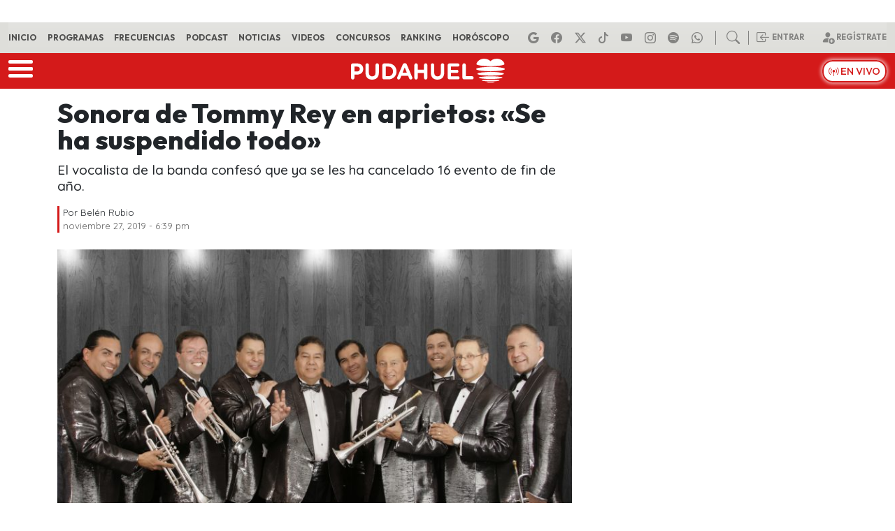

--- FILE ---
content_type: application/x-javascript;charset=utf-8
request_url: https://smetrics.pudahuel.cl/id?d_visid_ver=5.4.0&d_fieldgroup=A&mcorgid=2387401053DB208C0A490D4C%40AdobeOrg&mid=17784701323802313462912182874129189796&ts=1769147748792
body_size: -40
content:
{"mid":"17784701323802313462912182874129189796"}